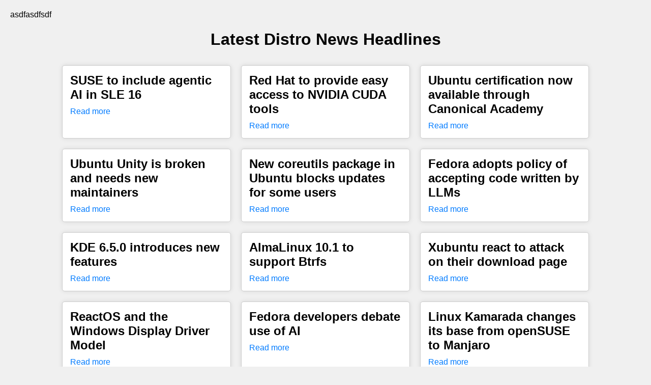

--- FILE ---
content_type: text/html; charset=UTF-8
request_url: https://www.ro0t.com/2019/04/15/cve-2019-6526-eds-405a_firmware-eds-408a_firmware-eds-510a_firmware-iks-g6824a_firmware/
body_size: 1222
content:

<!DOCTYPE html>
<html lang="en">
<head>
    <meta charset="UTF-8">
    <meta name="viewport" content="width=device-width, initial-scale=1.0">
    <title>Distro News</title>
    <link rel="stylesheet" href="/styles.css">
</head>
<body>
asdfasdfsdf
    <h1>Latest Distro News Headlines</h1>
    <div class="news-container">
                    <div class="news-item">
                <h2>SUSE to include agentic AI in SLE 16</h2>
                <p></p>
                <a href="https://distrowatch.com/dwres.php?resource=showheadline&amp;story=20085" target="_blank">Read more</a>
            </div>
                    <div class="news-item">
                <h2>Red Hat to provide easy access to NVIDIA CUDA tools</h2>
                <p></p>
                <a href="https://distrowatch.com/dwres.php?resource=showheadline&amp;story=20084" target="_blank">Read more</a>
            </div>
                    <div class="news-item">
                <h2>Ubuntu certification now available through Canonical Academy</h2>
                <p></p>
                <a href="https://distrowatch.com/dwres.php?resource=showheadline&amp;story=20083" target="_blank">Read more</a>
            </div>
                    <div class="news-item">
                <h2>Ubuntu Unity is broken and needs new maintainers</h2>
                <p></p>
                <a href="https://distrowatch.com/dwres.php?resource=showheadline&amp;story=20082" target="_blank">Read more</a>
            </div>
                    <div class="news-item">
                <h2>New coreutils package in Ubuntu blocks updates for some users</h2>
                <p></p>
                <a href="https://distrowatch.com/dwres.php?resource=showheadline&amp;story=20081" target="_blank">Read more</a>
            </div>
                    <div class="news-item">
                <h2>Fedora adopts policy of accepting code written by LLMs</h2>
                <p></p>
                <a href="https://distrowatch.com/dwres.php?resource=showheadline&amp;story=20080" target="_blank">Read more</a>
            </div>
                    <div class="news-item">
                <h2>KDE 6.5.0 introduces new features</h2>
                <p></p>
                <a href="https://distrowatch.com/dwres.php?resource=showheadline&amp;story=20079" target="_blank">Read more</a>
            </div>
                    <div class="news-item">
                <h2>AlmaLinux 10.1 to support Btrfs</h2>
                <p></p>
                <a href="https://distrowatch.com/dwres.php?resource=showheadline&amp;story=20078" target="_blank">Read more</a>
            </div>
                    <div class="news-item">
                <h2>Xubuntu react to attack on their download page</h2>
                <p></p>
                <a href="https://distrowatch.com/dwres.php?resource=showheadline&amp;story=20077" target="_blank">Read more</a>
            </div>
                    <div class="news-item">
                <h2>ReactOS and the Windows Display Driver Model</h2>
                <p></p>
                <a href="https://distrowatch.com/dwres.php?resource=showheadline&amp;story=20076" target="_blank">Read more</a>
            </div>
                    <div class="news-item">
                <h2>Fedora developers debate use of AI</h2>
                <p></p>
                <a href="https://distrowatch.com/dwres.php?resource=showheadline&amp;story=20075" target="_blank">Read more</a>
            </div>
                    <div class="news-item">
                <h2>Linux Kamarada changes its base from openSUSE to Manjaro</h2>
                <p></p>
                <a href="https://distrowatch.com/dwres.php?resource=showheadline&amp;story=20074" target="_blank">Read more</a>
            </div>
                    <div class="news-item">
                <h2>Solus approaches a new epoch</h2>
                <p></p>
                <a href="https://distrowatch.com/dwres.php?resource=showheadline&amp;story=20073" target="_blank">Read more</a>
            </div>
                    <div class="news-item">
                <h2>Ubuntu 25.10 fails to work with Flatpak packages</h2>
                <p></p>
                <a href="https://distrowatch.com/dwres.php?resource=showheadline&amp;story=20072" target="_blank">Read more</a>
            </div>
                    <div class="news-item">
                <h2>TrueNAS Connect is now available for testing</h2>
                <p></p>
                <a href="https://distrowatch.com/dwres.php?resource=showheadline&amp;story=20071" target="_blank">Read more</a>
            </div>
                    <div class="news-item">
                <h2>Redox developers introduce performance improvements</h2>
                <p></p>
                <a href="https://distrowatch.com/dwres.php?resource=showheadline&amp;story=20070" target="_blank">Read more</a>
            </div>
                    <div class="news-item">
                <h2>Frugalware shutting down</h2>
                <p></p>
                <a href="https://distrowatch.com/dwres.php?resource=showheadline&amp;story=20069" target="_blank">Read more</a>
            </div>
                    <div class="news-item">
                <h2>A new application menu layout for Cinnamon</h2>
                <p></p>
                <a href="https://distrowatch.com/dwres.php?resource=showheadline&amp;story=20068" target="_blank">Read more</a>
            </div>
                    <div class="news-item">
                <h2>Alpine plans to merge /usr</h2>
                <p></p>
                <a href="https://distrowatch.com/dwres.php?resource=showheadline&amp;story=20067" target="_blank">Read more</a>
            </div>
                    <div class="news-item">
                <h2>F-Droid seeks solution to Google decree against open source apps</h2>
                <p></p>
                <a href="https://distrowatch.com/dwres.php?resource=showheadline&amp;story=20066" target="_blank">Read more</a>
            </div>
                    <div class="news-item">
                <h2>NixOS moderation team resigns</h2>
                <p></p>
                <a href="https://distrowatch.com/dwres.php?resource=showheadline&amp;story=20065" target="_blank">Read more</a>
            </div>
                    <div class="news-item">
                <h2>Artix drops GNOME desktop over systemd dependency</h2>
                <p></p>
                <a href="https://distrowatch.com/dwres.php?resource=showheadline&amp;story=20064" target="_blank">Read more</a>
            </div>
                    <div class="news-item">
                <h2>Redox running on a mobile phone</h2>
                <p></p>
                <a href="https://distrowatch.com/dwres.php?resource=showheadline&amp;story=20063" target="_blank">Read more</a>
            </div>
                    <div class="news-item">
                <h2>Murena to offer phones with a kill switch</h2>
                <p></p>
                <a href="https://distrowatch.com/dwres.php?resource=showheadline&amp;story=20062" target="_blank">Read more</a>
            </div>
                    <div class="news-item">
                <h2>Mageia servers being knocked off-line</h2>
                <p></p>
                <a href="https://distrowatch.com/dwres.php?resource=showheadline&amp;story=20061" target="_blank">Read more</a>
            </div>
            </div>
<!-- https://optacmin.com --> 
</body>
</html>


--- FILE ---
content_type: text/css
request_url: https://www.ro0t.com/styles.css
body_size: 621
content:
body {
    font-family: Arial, sans-serif;
    margin: 0;
    padding: 20px;
    background-color: #f0f0f0;
}

h1 {
    text-align: center;
}

.news-container {
    display: flex;
    flex-wrap: wrap;
    justify-content: center;
}

.news-item {
    background-color: white;
    border: 1px solid #ccc;
    border-radius: 5px;
    margin: 10px;
    padding: 15px;
    width: 300px;
    box-shadow: 0 0 10px rgba(0, 0, 0, 0.1);
}

.news-item h2 {
    font-size: 1.5em;
    margin: 0 0 10px 0;
}

.news-item p {
    font-size: 1em;
    margin: 0 0 10px 0;
}

.news-item a {
    color: #007BFF;
    text-decoration: none;
}
